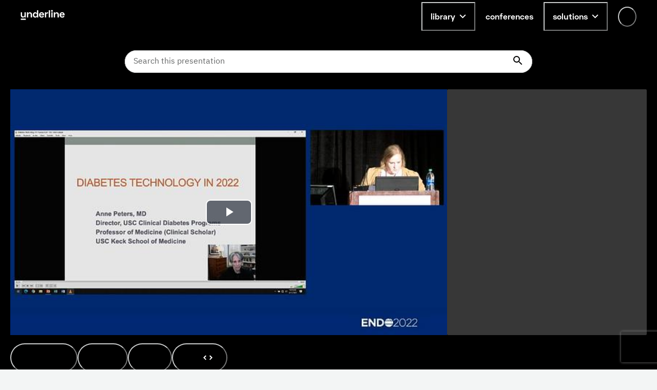

--- FILE ---
content_type: text/html; charset=utf-8
request_url: https://www.google.com/recaptcha/api2/anchor?ar=1&k=6LfMIycsAAAAAJ4hKx2k3-zkys8UaqgXkgRPVY06&co=aHR0cHM6Ly91bmRlcmxpbmUuaW86NDQz&hl=en&v=N67nZn4AqZkNcbeMu4prBgzg&size=invisible&anchor-ms=20000&execute-ms=30000&cb=q2u4naykw8ya
body_size: 48826
content:
<!DOCTYPE HTML><html dir="ltr" lang="en"><head><meta http-equiv="Content-Type" content="text/html; charset=UTF-8">
<meta http-equiv="X-UA-Compatible" content="IE=edge">
<title>reCAPTCHA</title>
<style type="text/css">
/* cyrillic-ext */
@font-face {
  font-family: 'Roboto';
  font-style: normal;
  font-weight: 400;
  font-stretch: 100%;
  src: url(//fonts.gstatic.com/s/roboto/v48/KFO7CnqEu92Fr1ME7kSn66aGLdTylUAMa3GUBHMdazTgWw.woff2) format('woff2');
  unicode-range: U+0460-052F, U+1C80-1C8A, U+20B4, U+2DE0-2DFF, U+A640-A69F, U+FE2E-FE2F;
}
/* cyrillic */
@font-face {
  font-family: 'Roboto';
  font-style: normal;
  font-weight: 400;
  font-stretch: 100%;
  src: url(//fonts.gstatic.com/s/roboto/v48/KFO7CnqEu92Fr1ME7kSn66aGLdTylUAMa3iUBHMdazTgWw.woff2) format('woff2');
  unicode-range: U+0301, U+0400-045F, U+0490-0491, U+04B0-04B1, U+2116;
}
/* greek-ext */
@font-face {
  font-family: 'Roboto';
  font-style: normal;
  font-weight: 400;
  font-stretch: 100%;
  src: url(//fonts.gstatic.com/s/roboto/v48/KFO7CnqEu92Fr1ME7kSn66aGLdTylUAMa3CUBHMdazTgWw.woff2) format('woff2');
  unicode-range: U+1F00-1FFF;
}
/* greek */
@font-face {
  font-family: 'Roboto';
  font-style: normal;
  font-weight: 400;
  font-stretch: 100%;
  src: url(//fonts.gstatic.com/s/roboto/v48/KFO7CnqEu92Fr1ME7kSn66aGLdTylUAMa3-UBHMdazTgWw.woff2) format('woff2');
  unicode-range: U+0370-0377, U+037A-037F, U+0384-038A, U+038C, U+038E-03A1, U+03A3-03FF;
}
/* math */
@font-face {
  font-family: 'Roboto';
  font-style: normal;
  font-weight: 400;
  font-stretch: 100%;
  src: url(//fonts.gstatic.com/s/roboto/v48/KFO7CnqEu92Fr1ME7kSn66aGLdTylUAMawCUBHMdazTgWw.woff2) format('woff2');
  unicode-range: U+0302-0303, U+0305, U+0307-0308, U+0310, U+0312, U+0315, U+031A, U+0326-0327, U+032C, U+032F-0330, U+0332-0333, U+0338, U+033A, U+0346, U+034D, U+0391-03A1, U+03A3-03A9, U+03B1-03C9, U+03D1, U+03D5-03D6, U+03F0-03F1, U+03F4-03F5, U+2016-2017, U+2034-2038, U+203C, U+2040, U+2043, U+2047, U+2050, U+2057, U+205F, U+2070-2071, U+2074-208E, U+2090-209C, U+20D0-20DC, U+20E1, U+20E5-20EF, U+2100-2112, U+2114-2115, U+2117-2121, U+2123-214F, U+2190, U+2192, U+2194-21AE, U+21B0-21E5, U+21F1-21F2, U+21F4-2211, U+2213-2214, U+2216-22FF, U+2308-230B, U+2310, U+2319, U+231C-2321, U+2336-237A, U+237C, U+2395, U+239B-23B7, U+23D0, U+23DC-23E1, U+2474-2475, U+25AF, U+25B3, U+25B7, U+25BD, U+25C1, U+25CA, U+25CC, U+25FB, U+266D-266F, U+27C0-27FF, U+2900-2AFF, U+2B0E-2B11, U+2B30-2B4C, U+2BFE, U+3030, U+FF5B, U+FF5D, U+1D400-1D7FF, U+1EE00-1EEFF;
}
/* symbols */
@font-face {
  font-family: 'Roboto';
  font-style: normal;
  font-weight: 400;
  font-stretch: 100%;
  src: url(//fonts.gstatic.com/s/roboto/v48/KFO7CnqEu92Fr1ME7kSn66aGLdTylUAMaxKUBHMdazTgWw.woff2) format('woff2');
  unicode-range: U+0001-000C, U+000E-001F, U+007F-009F, U+20DD-20E0, U+20E2-20E4, U+2150-218F, U+2190, U+2192, U+2194-2199, U+21AF, U+21E6-21F0, U+21F3, U+2218-2219, U+2299, U+22C4-22C6, U+2300-243F, U+2440-244A, U+2460-24FF, U+25A0-27BF, U+2800-28FF, U+2921-2922, U+2981, U+29BF, U+29EB, U+2B00-2BFF, U+4DC0-4DFF, U+FFF9-FFFB, U+10140-1018E, U+10190-1019C, U+101A0, U+101D0-101FD, U+102E0-102FB, U+10E60-10E7E, U+1D2C0-1D2D3, U+1D2E0-1D37F, U+1F000-1F0FF, U+1F100-1F1AD, U+1F1E6-1F1FF, U+1F30D-1F30F, U+1F315, U+1F31C, U+1F31E, U+1F320-1F32C, U+1F336, U+1F378, U+1F37D, U+1F382, U+1F393-1F39F, U+1F3A7-1F3A8, U+1F3AC-1F3AF, U+1F3C2, U+1F3C4-1F3C6, U+1F3CA-1F3CE, U+1F3D4-1F3E0, U+1F3ED, U+1F3F1-1F3F3, U+1F3F5-1F3F7, U+1F408, U+1F415, U+1F41F, U+1F426, U+1F43F, U+1F441-1F442, U+1F444, U+1F446-1F449, U+1F44C-1F44E, U+1F453, U+1F46A, U+1F47D, U+1F4A3, U+1F4B0, U+1F4B3, U+1F4B9, U+1F4BB, U+1F4BF, U+1F4C8-1F4CB, U+1F4D6, U+1F4DA, U+1F4DF, U+1F4E3-1F4E6, U+1F4EA-1F4ED, U+1F4F7, U+1F4F9-1F4FB, U+1F4FD-1F4FE, U+1F503, U+1F507-1F50B, U+1F50D, U+1F512-1F513, U+1F53E-1F54A, U+1F54F-1F5FA, U+1F610, U+1F650-1F67F, U+1F687, U+1F68D, U+1F691, U+1F694, U+1F698, U+1F6AD, U+1F6B2, U+1F6B9-1F6BA, U+1F6BC, U+1F6C6-1F6CF, U+1F6D3-1F6D7, U+1F6E0-1F6EA, U+1F6F0-1F6F3, U+1F6F7-1F6FC, U+1F700-1F7FF, U+1F800-1F80B, U+1F810-1F847, U+1F850-1F859, U+1F860-1F887, U+1F890-1F8AD, U+1F8B0-1F8BB, U+1F8C0-1F8C1, U+1F900-1F90B, U+1F93B, U+1F946, U+1F984, U+1F996, U+1F9E9, U+1FA00-1FA6F, U+1FA70-1FA7C, U+1FA80-1FA89, U+1FA8F-1FAC6, U+1FACE-1FADC, U+1FADF-1FAE9, U+1FAF0-1FAF8, U+1FB00-1FBFF;
}
/* vietnamese */
@font-face {
  font-family: 'Roboto';
  font-style: normal;
  font-weight: 400;
  font-stretch: 100%;
  src: url(//fonts.gstatic.com/s/roboto/v48/KFO7CnqEu92Fr1ME7kSn66aGLdTylUAMa3OUBHMdazTgWw.woff2) format('woff2');
  unicode-range: U+0102-0103, U+0110-0111, U+0128-0129, U+0168-0169, U+01A0-01A1, U+01AF-01B0, U+0300-0301, U+0303-0304, U+0308-0309, U+0323, U+0329, U+1EA0-1EF9, U+20AB;
}
/* latin-ext */
@font-face {
  font-family: 'Roboto';
  font-style: normal;
  font-weight: 400;
  font-stretch: 100%;
  src: url(//fonts.gstatic.com/s/roboto/v48/KFO7CnqEu92Fr1ME7kSn66aGLdTylUAMa3KUBHMdazTgWw.woff2) format('woff2');
  unicode-range: U+0100-02BA, U+02BD-02C5, U+02C7-02CC, U+02CE-02D7, U+02DD-02FF, U+0304, U+0308, U+0329, U+1D00-1DBF, U+1E00-1E9F, U+1EF2-1EFF, U+2020, U+20A0-20AB, U+20AD-20C0, U+2113, U+2C60-2C7F, U+A720-A7FF;
}
/* latin */
@font-face {
  font-family: 'Roboto';
  font-style: normal;
  font-weight: 400;
  font-stretch: 100%;
  src: url(//fonts.gstatic.com/s/roboto/v48/KFO7CnqEu92Fr1ME7kSn66aGLdTylUAMa3yUBHMdazQ.woff2) format('woff2');
  unicode-range: U+0000-00FF, U+0131, U+0152-0153, U+02BB-02BC, U+02C6, U+02DA, U+02DC, U+0304, U+0308, U+0329, U+2000-206F, U+20AC, U+2122, U+2191, U+2193, U+2212, U+2215, U+FEFF, U+FFFD;
}
/* cyrillic-ext */
@font-face {
  font-family: 'Roboto';
  font-style: normal;
  font-weight: 500;
  font-stretch: 100%;
  src: url(//fonts.gstatic.com/s/roboto/v48/KFO7CnqEu92Fr1ME7kSn66aGLdTylUAMa3GUBHMdazTgWw.woff2) format('woff2');
  unicode-range: U+0460-052F, U+1C80-1C8A, U+20B4, U+2DE0-2DFF, U+A640-A69F, U+FE2E-FE2F;
}
/* cyrillic */
@font-face {
  font-family: 'Roboto';
  font-style: normal;
  font-weight: 500;
  font-stretch: 100%;
  src: url(//fonts.gstatic.com/s/roboto/v48/KFO7CnqEu92Fr1ME7kSn66aGLdTylUAMa3iUBHMdazTgWw.woff2) format('woff2');
  unicode-range: U+0301, U+0400-045F, U+0490-0491, U+04B0-04B1, U+2116;
}
/* greek-ext */
@font-face {
  font-family: 'Roboto';
  font-style: normal;
  font-weight: 500;
  font-stretch: 100%;
  src: url(//fonts.gstatic.com/s/roboto/v48/KFO7CnqEu92Fr1ME7kSn66aGLdTylUAMa3CUBHMdazTgWw.woff2) format('woff2');
  unicode-range: U+1F00-1FFF;
}
/* greek */
@font-face {
  font-family: 'Roboto';
  font-style: normal;
  font-weight: 500;
  font-stretch: 100%;
  src: url(//fonts.gstatic.com/s/roboto/v48/KFO7CnqEu92Fr1ME7kSn66aGLdTylUAMa3-UBHMdazTgWw.woff2) format('woff2');
  unicode-range: U+0370-0377, U+037A-037F, U+0384-038A, U+038C, U+038E-03A1, U+03A3-03FF;
}
/* math */
@font-face {
  font-family: 'Roboto';
  font-style: normal;
  font-weight: 500;
  font-stretch: 100%;
  src: url(//fonts.gstatic.com/s/roboto/v48/KFO7CnqEu92Fr1ME7kSn66aGLdTylUAMawCUBHMdazTgWw.woff2) format('woff2');
  unicode-range: U+0302-0303, U+0305, U+0307-0308, U+0310, U+0312, U+0315, U+031A, U+0326-0327, U+032C, U+032F-0330, U+0332-0333, U+0338, U+033A, U+0346, U+034D, U+0391-03A1, U+03A3-03A9, U+03B1-03C9, U+03D1, U+03D5-03D6, U+03F0-03F1, U+03F4-03F5, U+2016-2017, U+2034-2038, U+203C, U+2040, U+2043, U+2047, U+2050, U+2057, U+205F, U+2070-2071, U+2074-208E, U+2090-209C, U+20D0-20DC, U+20E1, U+20E5-20EF, U+2100-2112, U+2114-2115, U+2117-2121, U+2123-214F, U+2190, U+2192, U+2194-21AE, U+21B0-21E5, U+21F1-21F2, U+21F4-2211, U+2213-2214, U+2216-22FF, U+2308-230B, U+2310, U+2319, U+231C-2321, U+2336-237A, U+237C, U+2395, U+239B-23B7, U+23D0, U+23DC-23E1, U+2474-2475, U+25AF, U+25B3, U+25B7, U+25BD, U+25C1, U+25CA, U+25CC, U+25FB, U+266D-266F, U+27C0-27FF, U+2900-2AFF, U+2B0E-2B11, U+2B30-2B4C, U+2BFE, U+3030, U+FF5B, U+FF5D, U+1D400-1D7FF, U+1EE00-1EEFF;
}
/* symbols */
@font-face {
  font-family: 'Roboto';
  font-style: normal;
  font-weight: 500;
  font-stretch: 100%;
  src: url(//fonts.gstatic.com/s/roboto/v48/KFO7CnqEu92Fr1ME7kSn66aGLdTylUAMaxKUBHMdazTgWw.woff2) format('woff2');
  unicode-range: U+0001-000C, U+000E-001F, U+007F-009F, U+20DD-20E0, U+20E2-20E4, U+2150-218F, U+2190, U+2192, U+2194-2199, U+21AF, U+21E6-21F0, U+21F3, U+2218-2219, U+2299, U+22C4-22C6, U+2300-243F, U+2440-244A, U+2460-24FF, U+25A0-27BF, U+2800-28FF, U+2921-2922, U+2981, U+29BF, U+29EB, U+2B00-2BFF, U+4DC0-4DFF, U+FFF9-FFFB, U+10140-1018E, U+10190-1019C, U+101A0, U+101D0-101FD, U+102E0-102FB, U+10E60-10E7E, U+1D2C0-1D2D3, U+1D2E0-1D37F, U+1F000-1F0FF, U+1F100-1F1AD, U+1F1E6-1F1FF, U+1F30D-1F30F, U+1F315, U+1F31C, U+1F31E, U+1F320-1F32C, U+1F336, U+1F378, U+1F37D, U+1F382, U+1F393-1F39F, U+1F3A7-1F3A8, U+1F3AC-1F3AF, U+1F3C2, U+1F3C4-1F3C6, U+1F3CA-1F3CE, U+1F3D4-1F3E0, U+1F3ED, U+1F3F1-1F3F3, U+1F3F5-1F3F7, U+1F408, U+1F415, U+1F41F, U+1F426, U+1F43F, U+1F441-1F442, U+1F444, U+1F446-1F449, U+1F44C-1F44E, U+1F453, U+1F46A, U+1F47D, U+1F4A3, U+1F4B0, U+1F4B3, U+1F4B9, U+1F4BB, U+1F4BF, U+1F4C8-1F4CB, U+1F4D6, U+1F4DA, U+1F4DF, U+1F4E3-1F4E6, U+1F4EA-1F4ED, U+1F4F7, U+1F4F9-1F4FB, U+1F4FD-1F4FE, U+1F503, U+1F507-1F50B, U+1F50D, U+1F512-1F513, U+1F53E-1F54A, U+1F54F-1F5FA, U+1F610, U+1F650-1F67F, U+1F687, U+1F68D, U+1F691, U+1F694, U+1F698, U+1F6AD, U+1F6B2, U+1F6B9-1F6BA, U+1F6BC, U+1F6C6-1F6CF, U+1F6D3-1F6D7, U+1F6E0-1F6EA, U+1F6F0-1F6F3, U+1F6F7-1F6FC, U+1F700-1F7FF, U+1F800-1F80B, U+1F810-1F847, U+1F850-1F859, U+1F860-1F887, U+1F890-1F8AD, U+1F8B0-1F8BB, U+1F8C0-1F8C1, U+1F900-1F90B, U+1F93B, U+1F946, U+1F984, U+1F996, U+1F9E9, U+1FA00-1FA6F, U+1FA70-1FA7C, U+1FA80-1FA89, U+1FA8F-1FAC6, U+1FACE-1FADC, U+1FADF-1FAE9, U+1FAF0-1FAF8, U+1FB00-1FBFF;
}
/* vietnamese */
@font-face {
  font-family: 'Roboto';
  font-style: normal;
  font-weight: 500;
  font-stretch: 100%;
  src: url(//fonts.gstatic.com/s/roboto/v48/KFO7CnqEu92Fr1ME7kSn66aGLdTylUAMa3OUBHMdazTgWw.woff2) format('woff2');
  unicode-range: U+0102-0103, U+0110-0111, U+0128-0129, U+0168-0169, U+01A0-01A1, U+01AF-01B0, U+0300-0301, U+0303-0304, U+0308-0309, U+0323, U+0329, U+1EA0-1EF9, U+20AB;
}
/* latin-ext */
@font-face {
  font-family: 'Roboto';
  font-style: normal;
  font-weight: 500;
  font-stretch: 100%;
  src: url(//fonts.gstatic.com/s/roboto/v48/KFO7CnqEu92Fr1ME7kSn66aGLdTylUAMa3KUBHMdazTgWw.woff2) format('woff2');
  unicode-range: U+0100-02BA, U+02BD-02C5, U+02C7-02CC, U+02CE-02D7, U+02DD-02FF, U+0304, U+0308, U+0329, U+1D00-1DBF, U+1E00-1E9F, U+1EF2-1EFF, U+2020, U+20A0-20AB, U+20AD-20C0, U+2113, U+2C60-2C7F, U+A720-A7FF;
}
/* latin */
@font-face {
  font-family: 'Roboto';
  font-style: normal;
  font-weight: 500;
  font-stretch: 100%;
  src: url(//fonts.gstatic.com/s/roboto/v48/KFO7CnqEu92Fr1ME7kSn66aGLdTylUAMa3yUBHMdazQ.woff2) format('woff2');
  unicode-range: U+0000-00FF, U+0131, U+0152-0153, U+02BB-02BC, U+02C6, U+02DA, U+02DC, U+0304, U+0308, U+0329, U+2000-206F, U+20AC, U+2122, U+2191, U+2193, U+2212, U+2215, U+FEFF, U+FFFD;
}
/* cyrillic-ext */
@font-face {
  font-family: 'Roboto';
  font-style: normal;
  font-weight: 900;
  font-stretch: 100%;
  src: url(//fonts.gstatic.com/s/roboto/v48/KFO7CnqEu92Fr1ME7kSn66aGLdTylUAMa3GUBHMdazTgWw.woff2) format('woff2');
  unicode-range: U+0460-052F, U+1C80-1C8A, U+20B4, U+2DE0-2DFF, U+A640-A69F, U+FE2E-FE2F;
}
/* cyrillic */
@font-face {
  font-family: 'Roboto';
  font-style: normal;
  font-weight: 900;
  font-stretch: 100%;
  src: url(//fonts.gstatic.com/s/roboto/v48/KFO7CnqEu92Fr1ME7kSn66aGLdTylUAMa3iUBHMdazTgWw.woff2) format('woff2');
  unicode-range: U+0301, U+0400-045F, U+0490-0491, U+04B0-04B1, U+2116;
}
/* greek-ext */
@font-face {
  font-family: 'Roboto';
  font-style: normal;
  font-weight: 900;
  font-stretch: 100%;
  src: url(//fonts.gstatic.com/s/roboto/v48/KFO7CnqEu92Fr1ME7kSn66aGLdTylUAMa3CUBHMdazTgWw.woff2) format('woff2');
  unicode-range: U+1F00-1FFF;
}
/* greek */
@font-face {
  font-family: 'Roboto';
  font-style: normal;
  font-weight: 900;
  font-stretch: 100%;
  src: url(//fonts.gstatic.com/s/roboto/v48/KFO7CnqEu92Fr1ME7kSn66aGLdTylUAMa3-UBHMdazTgWw.woff2) format('woff2');
  unicode-range: U+0370-0377, U+037A-037F, U+0384-038A, U+038C, U+038E-03A1, U+03A3-03FF;
}
/* math */
@font-face {
  font-family: 'Roboto';
  font-style: normal;
  font-weight: 900;
  font-stretch: 100%;
  src: url(//fonts.gstatic.com/s/roboto/v48/KFO7CnqEu92Fr1ME7kSn66aGLdTylUAMawCUBHMdazTgWw.woff2) format('woff2');
  unicode-range: U+0302-0303, U+0305, U+0307-0308, U+0310, U+0312, U+0315, U+031A, U+0326-0327, U+032C, U+032F-0330, U+0332-0333, U+0338, U+033A, U+0346, U+034D, U+0391-03A1, U+03A3-03A9, U+03B1-03C9, U+03D1, U+03D5-03D6, U+03F0-03F1, U+03F4-03F5, U+2016-2017, U+2034-2038, U+203C, U+2040, U+2043, U+2047, U+2050, U+2057, U+205F, U+2070-2071, U+2074-208E, U+2090-209C, U+20D0-20DC, U+20E1, U+20E5-20EF, U+2100-2112, U+2114-2115, U+2117-2121, U+2123-214F, U+2190, U+2192, U+2194-21AE, U+21B0-21E5, U+21F1-21F2, U+21F4-2211, U+2213-2214, U+2216-22FF, U+2308-230B, U+2310, U+2319, U+231C-2321, U+2336-237A, U+237C, U+2395, U+239B-23B7, U+23D0, U+23DC-23E1, U+2474-2475, U+25AF, U+25B3, U+25B7, U+25BD, U+25C1, U+25CA, U+25CC, U+25FB, U+266D-266F, U+27C0-27FF, U+2900-2AFF, U+2B0E-2B11, U+2B30-2B4C, U+2BFE, U+3030, U+FF5B, U+FF5D, U+1D400-1D7FF, U+1EE00-1EEFF;
}
/* symbols */
@font-face {
  font-family: 'Roboto';
  font-style: normal;
  font-weight: 900;
  font-stretch: 100%;
  src: url(//fonts.gstatic.com/s/roboto/v48/KFO7CnqEu92Fr1ME7kSn66aGLdTylUAMaxKUBHMdazTgWw.woff2) format('woff2');
  unicode-range: U+0001-000C, U+000E-001F, U+007F-009F, U+20DD-20E0, U+20E2-20E4, U+2150-218F, U+2190, U+2192, U+2194-2199, U+21AF, U+21E6-21F0, U+21F3, U+2218-2219, U+2299, U+22C4-22C6, U+2300-243F, U+2440-244A, U+2460-24FF, U+25A0-27BF, U+2800-28FF, U+2921-2922, U+2981, U+29BF, U+29EB, U+2B00-2BFF, U+4DC0-4DFF, U+FFF9-FFFB, U+10140-1018E, U+10190-1019C, U+101A0, U+101D0-101FD, U+102E0-102FB, U+10E60-10E7E, U+1D2C0-1D2D3, U+1D2E0-1D37F, U+1F000-1F0FF, U+1F100-1F1AD, U+1F1E6-1F1FF, U+1F30D-1F30F, U+1F315, U+1F31C, U+1F31E, U+1F320-1F32C, U+1F336, U+1F378, U+1F37D, U+1F382, U+1F393-1F39F, U+1F3A7-1F3A8, U+1F3AC-1F3AF, U+1F3C2, U+1F3C4-1F3C6, U+1F3CA-1F3CE, U+1F3D4-1F3E0, U+1F3ED, U+1F3F1-1F3F3, U+1F3F5-1F3F7, U+1F408, U+1F415, U+1F41F, U+1F426, U+1F43F, U+1F441-1F442, U+1F444, U+1F446-1F449, U+1F44C-1F44E, U+1F453, U+1F46A, U+1F47D, U+1F4A3, U+1F4B0, U+1F4B3, U+1F4B9, U+1F4BB, U+1F4BF, U+1F4C8-1F4CB, U+1F4D6, U+1F4DA, U+1F4DF, U+1F4E3-1F4E6, U+1F4EA-1F4ED, U+1F4F7, U+1F4F9-1F4FB, U+1F4FD-1F4FE, U+1F503, U+1F507-1F50B, U+1F50D, U+1F512-1F513, U+1F53E-1F54A, U+1F54F-1F5FA, U+1F610, U+1F650-1F67F, U+1F687, U+1F68D, U+1F691, U+1F694, U+1F698, U+1F6AD, U+1F6B2, U+1F6B9-1F6BA, U+1F6BC, U+1F6C6-1F6CF, U+1F6D3-1F6D7, U+1F6E0-1F6EA, U+1F6F0-1F6F3, U+1F6F7-1F6FC, U+1F700-1F7FF, U+1F800-1F80B, U+1F810-1F847, U+1F850-1F859, U+1F860-1F887, U+1F890-1F8AD, U+1F8B0-1F8BB, U+1F8C0-1F8C1, U+1F900-1F90B, U+1F93B, U+1F946, U+1F984, U+1F996, U+1F9E9, U+1FA00-1FA6F, U+1FA70-1FA7C, U+1FA80-1FA89, U+1FA8F-1FAC6, U+1FACE-1FADC, U+1FADF-1FAE9, U+1FAF0-1FAF8, U+1FB00-1FBFF;
}
/* vietnamese */
@font-face {
  font-family: 'Roboto';
  font-style: normal;
  font-weight: 900;
  font-stretch: 100%;
  src: url(//fonts.gstatic.com/s/roboto/v48/KFO7CnqEu92Fr1ME7kSn66aGLdTylUAMa3OUBHMdazTgWw.woff2) format('woff2');
  unicode-range: U+0102-0103, U+0110-0111, U+0128-0129, U+0168-0169, U+01A0-01A1, U+01AF-01B0, U+0300-0301, U+0303-0304, U+0308-0309, U+0323, U+0329, U+1EA0-1EF9, U+20AB;
}
/* latin-ext */
@font-face {
  font-family: 'Roboto';
  font-style: normal;
  font-weight: 900;
  font-stretch: 100%;
  src: url(//fonts.gstatic.com/s/roboto/v48/KFO7CnqEu92Fr1ME7kSn66aGLdTylUAMa3KUBHMdazTgWw.woff2) format('woff2');
  unicode-range: U+0100-02BA, U+02BD-02C5, U+02C7-02CC, U+02CE-02D7, U+02DD-02FF, U+0304, U+0308, U+0329, U+1D00-1DBF, U+1E00-1E9F, U+1EF2-1EFF, U+2020, U+20A0-20AB, U+20AD-20C0, U+2113, U+2C60-2C7F, U+A720-A7FF;
}
/* latin */
@font-face {
  font-family: 'Roboto';
  font-style: normal;
  font-weight: 900;
  font-stretch: 100%;
  src: url(//fonts.gstatic.com/s/roboto/v48/KFO7CnqEu92Fr1ME7kSn66aGLdTylUAMa3yUBHMdazQ.woff2) format('woff2');
  unicode-range: U+0000-00FF, U+0131, U+0152-0153, U+02BB-02BC, U+02C6, U+02DA, U+02DC, U+0304, U+0308, U+0329, U+2000-206F, U+20AC, U+2122, U+2191, U+2193, U+2212, U+2215, U+FEFF, U+FFFD;
}

</style>
<link rel="stylesheet" type="text/css" href="https://www.gstatic.com/recaptcha/releases/N67nZn4AqZkNcbeMu4prBgzg/styles__ltr.css">
<script nonce="bCvMQed5lfWqN9H00wv1hQ" type="text/javascript">window['__recaptcha_api'] = 'https://www.google.com/recaptcha/api2/';</script>
<script type="text/javascript" src="https://www.gstatic.com/recaptcha/releases/N67nZn4AqZkNcbeMu4prBgzg/recaptcha__en.js" nonce="bCvMQed5lfWqN9H00wv1hQ">
      
    </script></head>
<body><div id="rc-anchor-alert" class="rc-anchor-alert"></div>
<input type="hidden" id="recaptcha-token" value="[base64]">
<script type="text/javascript" nonce="bCvMQed5lfWqN9H00wv1hQ">
      recaptcha.anchor.Main.init("[\x22ainput\x22,[\x22bgdata\x22,\x22\x22,\[base64]/[base64]/[base64]/[base64]/[base64]/UltsKytdPUU6KEU8MjA0OD9SW2wrK109RT4+NnwxOTI6KChFJjY0NTEyKT09NTUyOTYmJk0rMTxjLmxlbmd0aCYmKGMuY2hhckNvZGVBdChNKzEpJjY0NTEyKT09NTYzMjA/[base64]/[base64]/[base64]/[base64]/[base64]/[base64]/[base64]\x22,\[base64]\\u003d\\u003d\x22,\x22TcOww7XCicO7FsOdwrnCnF82G8OWN1TChGQYw6bDqyXCn3k9asOmw4UCw4zCsFNtCyXDlsKmw7YhEMKSw4XDhcOdWMOYwpAYcTTCiVbDiRdsw5TConlKQcKNPlTDqQ9mw4BlesKZPcK0OcKrSFoMwo4mwpN/w5g0w4Rlw7/DpxMpTVwlMsKfw7B4OsOYwqTDh8OwIMKpw7rDr3Z+HcOiUsKRT3DCgzRkwoRyw47CoWpgXAFCw4DCuWAswrx1A8OPHMOkBSg2CyBqwpjCnWB3woLCgVfCu2HDq8K2XUTCkE9WFsOlw7F+w7USHsOxGXEYRsOWfcKYw6xzw5cvNjdxa8O1w57CjcOxL8KiAi/CqsKbMcKMwp3Do8Ofw4YYw5fDlsO2wqpyJioxwr7DtsOnTU3DtcO8TcOKwpU0UMOYU1NZXTbDm8K7aMKkwqfCkMOYcG/CgQLDr2nCpzZYX8OAOsOBwozDj8O9wpVewqpnZnhuO8O+wo0RKcOhSwPCosKubkLDrScHVEFkNVzChsKOwpQvKQzCicKCRUTDjg/CrsKOw4N1HcOBwq7Ck8K9fsONFVbDo8KMwpMCwpPCicKdw5jDukLCklg5w5kFwqAtw5XCi8K4wq3DocOJQ8K1LsO8w5ZkwqTDvsKPwpVOw6zChCVeMsK/L8OaZW3Ct8KmH0HClMO0w4cnw4Jnw4M9J8OTZMKrw4kKw5vCv0vDisKnwrbCssO1Gw0ww5IAZsK7asKffcKEdMOqTB3CtxMTwpnDjMOJwpDCjlZoc8KDTUgNcsOVw65AwrZmO3PDrxRTw4Bfw5PCmsKzw50WA8OBwpvCl8O/DXHCocKvw40Cw5xew7skIMKkw7lHw4N/BinDux7ChsKVw6Utw6M4w53Cj8KED8KbXzrDuMOCFsO4GXrCmsKbDhDDtm50fRPDsAHDu1knUcOFGcKGwqPDssK0WsKOwro7w4wqUmE3wpshw5DChcORYsKLw5kowrY9BcKNwqXCjcOMwp0SHcKyw7Rmwp3CnlLCtsO5w4zCscK/[base64]/DjcOAw6XCkMOqW8O6EsKgX8ObasOSwrp+fsKyezoWwq/DkEzDpsKJS8O1w5wmdsOFe8O5w7x6w4kkwovCucK/[base64]/wrh/b8OPYMKlbcKtY17Dny5ND34WO8OyHTsQw7/[base64]/DqjwswrHCp8KUNsOKCkjDn3dRw6zDuMKiwo/DmsKjw6A+VsO6w585E8K+D1gXwqDDthtwQ10mJzjDhhXDmR9tXjbCscO0w5pVc8K3PwVIw49xasOgwqolw6LChi0TeMO2woIkXcKDwqFBa0t8w6A2wqQAwqrDt8K5w4/[base64]/DvcKLw7zCnS7Ci8Omw4nCmcKrwoQrb8KNcsKaKsOvwp/Dl0xAwptewojCiWkRA8KsUcKlRDDChn8REMKLwoTDrcORKAEtD2HChmnCjnbCo2QSCMOQbcOTYkPCqVDDpifDoF/[base64]/CjMOyw7/DmcKtYlbDkkfCicOiw7zDp8K2woA6GTfCoAQ1MRrCicOZM0nCpAfCr8Oxwr3CmkkVShpDw4jDlFHCsz1iNV1Yw5vDsx96SxRTC8KfQsOOAh/DlMKUV8O8w4ImZ2xbwrXCpMOoAMK7BC9TFMOUw5/CnT3ClW8RwpfDsMO9woHCqcOFw4bCi8KmwqB/[base64]/[base64]/DiFbDgiVfKsOXWC/[base64]/DosK3w5bDkMOZKsKUwrTCqsOtw6EtwqdfLCJ5fEtpBcORcD3CuMK6dMK/w6FCIzVXwrZWCcObGcK2ZMOuw5M5woZuPcOBwrF/[base64]/DqcKDY8OWw7pew7DCgjPDiMK9asOrw4gywrQZTE9Lw4HCq8OiFBNjwqR+wpbDu352wqkUPCNtw5UCw5nCksKAOUNuXg7DsMKawo1BTcKEwrLDkcOMHMKzQsOHK8KMHD/DmsKtwq7DnMKwGgQpMErDlmg7wr7CsFPDrsOxa8O0UMOBCx4JecKGwpLCl8O5w40Ic8OSbMKgU8OfAsKrwqtowpoCw5LCmGwGw5jDrF53w67CjTFjwrTDv2JVKXBYd8Osw4wqHMKMeMOIaMOEGMKkS3Z0wqdqFhjDhMOmwrPDl27CnHorw5RaHcO5fcKUwo/DkEtiRcOYwoTClGIww4/CqcK1w6VIw4TDlsKEAG/DicOuYX4zw5HChMKZw44kwqgsw4jDkwt6woDDlkx6wr/CpcOtBcOCw5w3fsOjwq94w4Bsw6rDgMO/wpRnMsOAw43CpsKFw6RQwpfCrcOaw6LDmS3CkjpSOBvDgk0UQm1ED8OfIsOgw4wAwrVEw7TDrQ0Kw7kcwrzDrijChcOPwqPDkcOvUcK0w658w7d6MUU9PcKhw4kaw4LDm8O8wpjCs1zDq8OSOyMAbMKfIxxCejg4VC/DgTkVwqfCnGgWGcKNE8OQw6bCvlPCvl8FwoQqQ8OPEy96wpJIQGvDjMKxwpM0wrJ/JgbDsUNVLMKnw5E/CsKCBRHCgcK+wrzCtz3DhcOmw4Riw7FGA8K7Z8ODwpfDhcK3PEHCisOWwpLDlMOuCDXDtgjDgzQCwqYZwqPDm8O4YUvCiTXCncOldC3ChsOvw5dBAMK/w4Upw6Q4AFAPD8KPDUrCmsOjwqZ6w7TCvcKVw5oFXx3DlRvDoB5ew6cowp0AHywew7VNUhvDmSosw6rDncKTT0tRwo99w6krwprDrwXCtzXCjMOuw5/Ds8KKDiNgRcK/wq3DhQLDtwAAOsO2EcOiwooCDsODwqbCucKMwpPDnMOCNAV9Qz3DiwTCgcKNw6fDli48w4vCncObN3bChsOKfsO4IsOgwqrDlzbCliBgbEXCiWgawqHDhi14W8KxFMKkc2PDrFzCr0coT8OnMsOJwr/Cs2wlw7vCi8Kaw6wsBCnDrT0yWRPCi0kywo/Co37CuiDDrxpYwqd3wqbClGoNOG8tKsK3eFhwcsOyw4AlwoETw7EUwoI9ZjvDqD1MeMObasOWwrvDrcODw4LCtBU3ecOvw5gOeMOXTGA3X3IwwqY2wqxSwonDssKUPsOpw7nDnMONQxwkHVTDusOSwrcow6s5wpzDmj/DmsKQwoh4wojCrCfCjMOhGx8aemPDrsODaQMnw5nDojDCnsOiwrpEI1tkwoxlM8K+ZsOcw6sUwqVhAcKrw7fCtsOSP8KWwpxqFQ7Du2xPN8K7ejnCnkQkw4/[base64]/bxvDhELDvS0jw4HDmcOPQcOuBGUqwrYGwpbCscKQwoDCo8K9w4rCscKbwq1Ywpc0LTsJwpl3ccKXw4DDtRJBOBEAV8OXwrXDi8O/aFrDnm/DgyBER8Kjw4PDjsK2wrrCgV0Swq3DtcKfW8O+w7ASCgfDh8OEdCFEw4DDgkPCoh5Xwpg4DGBBF3/Duk/[base64]/DvcOMVQk0NcKcYsKXMMKhwqbClcKWNcONbMKNwoI8Zg3Dp8Onw47DlsKBw50Bw4LCnyd0esOfMzzDncOMcC5MwrFowrtJBcKow7E8w7tkwozChFrDoMK/[base64]/woU2ZsOBw7nCssKqw6LCkMKrA8OeCsKQw4XDlMO6wpXChB/CmB4+w5/DhFXCjUlDw7jCvwgBwqnDhkdiw4TCpX3CuWnDgcKKDMOZGcKiZsKnw4FqwoHDrVTDr8ORw5wiw6o8EjFTwrlRGF1zw4QYw4tDw4szw5LCvcOubsOZwqjDmMKtBMOdCG1eFsKOFzTDtk/DkiLCpMKfIsK2C8OYwpxMwrbCukLDvcOpwrPChsK8YmJLwqAdwqPDm8KQw4QMF0Y4c8KkUBLDisOROkrCocKBF8OiWw7CgCpPXMOIw5HCigzCoMOec0tBwrYMwrZDwppbXgZNw7B/[base64]/[base64]/[base64]/CvMOjw65iwp7DrCJJER5nwrHDp8Ozw6rDuHrDhz7DosK0wqdfwrjCowNPwqDDvA/Dq8KBwozDgB8nwpI0wqB/wqLDvALDrUbDggbDs8KBJEjDssKhwoHDmWMFwqpyCcKnwppwMcKsV8KOwr7CmsOVdiTDqMKUwoZ8wqtMwofCrixlJGDDgcOfw7fCqCpqS8O/wo7CksKaOy7DsMOxw7trUcOxw4IPH8Kfw6wZOsKefBvCs8KSJcOAa0nDp3ZnwqQOGXfCncOYwojDg8Oww5DDgcK2YhwLw5/CjMKswoU6F1jDhMKxPUvDm8OwY3bDtcOkwoYyWsOLQ8KgwrcHGlPDrsKAwrDDoSHCqcOBw5LCvG/DpMONwpIvV3txKXgTwo7DssOHaw7DuidZdsOMw61qw5E7w5V5DU3Ct8OWNV7Cn8KTHcOww7fCtxlIw73Chn1Bw6VkwrvDvVTDhsKTw5dyL8KkwrnDu8Osw5rCk8KfwopYPhvCoh9XbsOrwofCuMKjw7bDlsKvw57CssK2NMOvbU3Cr8OawqICBkd/AMOUY0LCmMKNwpzCjcOrf8K7wpDDjW7DlcKTwpzDn0djw4fCh8K/JcODN8OJXEN+D8KMYjxpCCHCmXQjw5RlfDRmBMKLw5rDq2nCuHjDsMOQLsOwSsOUw6bCpMK9wr/[base64]/Dt8KNw6TCqF0wBcKmwqnDscO8w5cpZMKpwoPClcOCwr4OD8OlQx7CgnkHwo/DpcO0CUPCvwNbw5NwegRRR3/ClsO0TS1Jw6t3wpg8ZgYObFMZwpvDpsKOwp0swqojIjZce8K/eR51CcKqw5nCqcKkQ8OQWcOcw4zCnMKJJcOAAMKCwpYKwpIUw53CgsK1w4I+wpJow7TCh8KBIcKvasKRcRrDocK/w48pAnrChsOuFi7DqgbDuzHDunoMLCrCoRnCnmJLChVSZ8O4e8Odw6F4IFjCmARbKcK/cCBSwoUyw4DDj8KLGsKVwpnCtcKMw515w7lEJMKFCG/DqcOgbsOZw4HChTnDlcOkwrESC8OxUBbCj8O1PEh2CMK9w4LCpF/DmMOGGx1+woHDpjXChcKNwqrCuMO9JDnClMKew6XDuyjCn0AFwrnDk8KPwpdhw5hLw6LDvcKTwp7DkQTDqcKLwp/CjHkkw6s6wqIjw63CqcKJfsKgwowsKsOSDMKWdA/[base64]/YA4Ew5vChzsKw6nCqB/DmMK/w7YdJ2bCisKDacK6EsOGSsKQFitQwo81w4vCrwbDlcOCFSvCh8KlwozCnMKWIcK5SGw2EMOcw5bDggIbZXEJw5fDgMK9ZsOCaWhTP8Oewr7Dn8Kyw71Kw7HDqcKxK3DDhR1BIB54PsKTwrUowqzCvQbDkMKwVMKCJcOTG087wqoaVRhAAyNdw4c6w7rDn8KhOMKkwo/DjkDCjsO9KcOWw7dxw5Irw7YESkdYWg3DkR1MRsO3wqlWMG/ClsOLJhxfw6t0EsODMMOVNDUKw7JiHMOmwpjCsMKkWynCiMO5Jnoxw58JAX4CUMKLw7HCo0oib8KPw5jCocKIw7rDjgvCksOFw6LDi8OVI8ONwprDrMOlK8KOwq/Cs8OEw58AZcK1wrERwprCtzxAwoAzw4YXw5AkeAvCrx9lw7c3VMO+NcOZU8KqwrJEGMKCWsKzw5vCjsOFG8Kmw6vCriABcSbCikbDhhvDkMKYwp9NwrFywqA5NcKVwrNQw5RjO0zCr8OEwp3DuMO5wrfDqcKYwpjDh1zDnMKyw5t6w71ow6/DmFPCpRLCgDosUsO7w45LwrTDlBfDpU3Cnz0IDkHDlxvDsnoNw4oPVkfCkMOXw7nDscOZwpVuB8OsCcOrIMKZc8K4wog2w7IYI8O2w4Yuwq/[base64]/[base64]/DlTRPLSjCgQdUGX7CpcOQw54zw5HDu8KjwpLDnSJnwq4MHFvDpBcBwr/DpnrDqWd/wrbDilHDmkPCpsOmw6AZIcKCNMKXw7rDvcKRb0gMw5jDrcOUBRYKWMKEc1fDjCIVw5fDgWdHfMO5wowPIQ7DvSdvw73Di8KWwp8/[base64]/CrMOpwoDCmMKhIWTDlMOSwo5SDlNqwrY6MMKmB8KLH8ObwqlUw63ChMOFw5p2CMK/wqvCp34EwpXDiMKPQcK0wqhocMO/Q8OPB8OsYMKMw7PDkAjDtsO/M8KYXjvDqgLDlgt1woZ7w6LDlXPCvXvCgMKrVMK3STjDosOlDcOPScKWFw/[base64]/DtFzDm8OHRgIhw47Cs1TDslsqOVbDgcK7SMONwrLDrcK/esO3wq7DgMOtw5cQV0UnFxUcTVwAw7/Du8KHwqrDiFtxeFUpw5PCgSBkDsO7X10/TcO6LAgoCC/CncOSwpUPMW/[base64]/wrw6O8KUcsOhw610esKlPR8iBsOyOsKVw77Do8O2w6sVQsOIDizCiMOdBRbCv8K+wrnDsD3CosOiCk1aFsOmw6vDqXEWwpDCh8OobcONwoZxLcKpdU/CosKRwrvCuBTClxQtwpk6YUtjwq3CpBZ/w6ZKw6bCl8KYw5XDrMOgM282wqdDwpVyPMKvSWHChzXCiCUEw5PCrMKGIsKObWtXwo9GwqTCvjsEazkkLylfwrzCj8KLK8O2woPClcKfLjx6HmpKS1jDowDCn8OLa1DDl8OsFsKzY8Ofw6s8w6YswrDCqGhJAsO9w7J1DcKDwoPCrsO8IMKyAjjCvcO/IS7Cl8K/P8OEw6rCkXbDi8Oqw7bDsGjCpRHCnQzDoRYpwpQAwoUyZcO7w6UoWDIiwqXDsgTDvcO4bsKxAW/DusKdw6rCpEEowr1tXcO5w6pzw7ZYN8OucMOhwo55DEYoHcKOw7JrQcOBw5rCicO6LsKZGMOSwr/CmGg2FVIRwoFfDkDDoQrDl0FwwrrDnGxVdsOdw7HDjcOdwoJ4w5fCqWhfNMKtTcKAwr9WwqzCocKBwoLCosOlwr3CucKqf1vCiwJkasKDMHhBQsO9EsKLwqDDv8ONYz/CjGvDuQrCkE5rw5BywowbJ8Oww6vCsWxYZX5Uw6gABQxiwrjCvUdPw5Apw4h3wqQrIsOAYWkcwpvDr0/DmcOXwrrCsMOdwqZnGgfCjW8Ew7bCmsOVwpMewoUYwqjDmUbDhG3CocODW8KHwpxJblxQc8OnIcKwQDpPVH5EY8KXOsK8YcOpw4YFEUFcw5rCr8KhZ8KLQsKmwrPDrcOgw6LCuBTDoXIwKcOKYMKlLsKhE8OZBMKew5g5wrxcwqTDnMOvRDlCY8K/w6LCvnXDgHZ+OcOsEzwAE3zDgWAfMW7DvBvDj8Oow7/CslpTwqvCpHIMXnNzVMO1wqFsw49Bw7plJWzCjAYpwopjXkDCohDCkhHDrMK9w6LCtgRVLMOdwqTDscORBX4RWFxhwoNmZMOww5/CvF5/w5V8eAxQw5Fkw53Cnx06eCt4w65DbsOcL8KcwojDqcONw7c+w4HCvw/DtcOYwqMfZcKbwrB1w4FwGFBvw5MjQ8KKKDXDmcOiFsOUUMKqCcKAO8K0ainCo8OEOsKJw6F/[base64]/DisKJw7rCj8OUwrUSPTXCmVTDqMK8LWcZw6LDm8OMFx/CtHzCsiwPw6jChsOsajRNRQUdwqA/w4DChCsfw5xyKMOVw44Sw40Mw6HCmydgw4ExwobDqkhnHMKOY8O9NmLCj0BHT8OHwptIwoLCiBVAwp1ywpIrWsKPw6NhwqXDm8KlwowWQHrCu3jCj8ObLUjCrsObO1LCjcKnwrkGWUwgOwptwqkTQcKWQTpUVCkxAsO/[base64]/[base64]/CoHQ4FRvCjsKPZ8O8w5Rxw6fDtiXDtVkzw7hQw6TDtSbDinIUKsO2Py3DqcOPXVbDiBYaCcK9wr/Dt8KMZcOxMlBww4N8f8KXwp/CncOzwqXDh8KMBz5nwrTCmXV7C8KUw4XCtQc0NHHDvcKNw4Qyw4XDhldUNsOqwrfCoxzCt28Rw5vCgMOqwprDpcK2w61aR8KkWngoDsO2EA4UBx16wpbDsgd/[base64]/wrHDq8O9w7DDsjNhJMOHAMOUw4V9S8ODMW9pwosgbMOsw5Vfwpg1wq/Cq14Tw5jDs8KfwoHCsMOCKmEuMcOJIz3Ds2HDtBtdwrbCn8KKwrXDuBTCjsK+YyXDtcKFwrnClsKobRfCqGDCgU8xw7jDlcKZDsOSRcKjw69awpHDjsOLwqwPwq7Ck8KLwqfChnjCoRJcbsKpw54IHE3Dk8ONw4nChsK3wrfCuUTDssO6wpzCs1PDvsOsw6/[base64]/wotlw5nCtcOuw6YpS2bCiUs4wqJuw5EWwpIPw7gZw63CosOvw4A1d8KWSyPDu8Ksw6RMwqTDhG7DrMK8w78CF25Xw5HDucKuw5NXLA5Uw5HCrXbCocO/UsK6w7nDqXNuwop8w5wOwrnCrsKaw5NSLX7DszbDiCPCmsKVEMK+wqMKw7/Dj8OGPBnChWbCmSnCsWLCo8OoesOCdMKjVwzDp8KHw5vDncKKSMKQw4bCpsOhQcKuQcKYBcKUwphEDMOYQcO/w7bDgcODwqENwqtcwoEBw5wGw7rDmcK7w43CrcK6HCAiHCFUSGpFwosMw4HDt8Kww5fCiGDDsMODKDFmwptLNxQ8wp5mFRTDsAjDsjoQwqInw5cKwoUpw6BCwrPCjFRSXMOgw6jCqyFiw7TCgmjDlMKgScK6w4/Dl8K2wqvDl8OOw5nDuQnDiFV6w7TCglJ3FsOvw44mwo3DvwPCuMKuXcKdwqrDj8OjJcKswoheDD/Dh8OsAg1FJG5mEUJzMl3CjMKbWHQ0w5pAwrUAJRl5woHDt8OERxZlbcKWDHJDYydVfMO4WMOdC8KND8K8wroCwpdQwrsIw7hjw7xRPyQyGmFZwrkOZQ/[base64]/CjMO/w7Z5wo3CqcKYw4hBwonCm8ObwqBqwp/[base64]/fi/ClcOjwrQ4Z8KTcVgbwqcYL0Aiw6DCkMKcwr/CvD1Xw59/TBgIwqdOw4DCgjdWwq5hAMKJwrDCkcONw6YGw5dICcOzw7XDm8O+YsKiwqXDtWfCmRbCr8Kaw4zDgRsebD5swonCjQfDq8KQJRnCgh5Kw5DDuQ7CjxU2w68Kw4PDtsORw4N3wqnCrxPDpcKlwqIlDBMawp8VAsKbw5rChmPDvWvClj/[base64]/CrnxCbMOKw4/CrMOOwqbCuEE4KMOcTzAhw4YZw6zDvxfDqcOyw4c2woLDgsOvYcKiMsKcQMKqQMK0wo8KW8O/P0EFUMKdw4HCocO7wqbCgcKew4LCisOBABlmOhDCusORFUhneRs2cSdbw4vDqMKpQjrCk8OAbnLCglYXwqMkw5bDtsKww5tXWsO4wochAT/Cl8OfwpRsJyTCnCdzw5LDjsO7w7XCux3Dr1fDucKBwr86w6IFSDg/wrfCnA3CoMOqw7tEw6PDpMKqQsOqw6hKwohBw6fCrHnDmMKWPkTDtMKNwpDDl8ONAsO1w6tjw6kld2dgO05DNVvDp05lwoMAw6DDosKmw6HDlcK4ccO+wpVRWsKwZsOlwp7CpHVIHDjCryfCghnCjsK1w7/DrMOOwrtfw5YvVRrDjg7CmBHCtBHDqcOnw7l+FcKqwq8+YcKDGMOlH8Kbw7HCocK6w41zwopVw5LCnhJswpchwobCkHBQesKwOMO5wqfCjsOcZiJkwrLDikhlQT95JwfDt8K9esKeQhdtQ8O5fsOcw7LCj8OawpXDmsKxfzbCnsOob8Kyw63DnsOmU3/[base64]/CjVHCssOtwpjCp03DuMO7wr3CssKXwr/Dk38KUMKQw6I3w6bCksOucUfCicOHdFDDvlzDnTMKwprDhwTDvlbDucKQNmHCtcKew7lEV8KQLyAaEy/DvnMYwqJDCjvDn2zDqsOww4ULwpFHw6NBFMOdwpJFPsK4wpYGUzkFw5zDmsOgOMOjYTolwqFvQcKzwpJyPFJMw5rDg8Oww7IvTmvCqsOiGsKbwr3CscKWw5zDsAHCqcKQNA/DmHbChETDrTxYKMKCw5/CiRDCvXUzQBfDvDgQw4vDrMKMPlIfw6tuwo0ewpTDisO7w5IFwpICwqPCmcKlDsO+dcKlPsK+wpjCn8Kzwp0eQsOwDSRRw5bCmMKoQHNFLSpNZkx/w5rCig0tGCcXTnvDlD/DnAvCvS0QwrHDuzYPw5XClzrCk8OYw5o5dxdiLcKnKRrDosKxwokAXQzCoSsXw4zDkMO8YsOyOnfDhgcQw6U+wq8mNsOnOMKJw7zCvMO4wrNEMxhEWG7DhDbDoQXDk8K5w74nS8Kwwp3DunYtNVrDvkPDpcKhw53Dvz4/w5LCmMOiEsO1AmEGw4DCoG0bwqBGQsOiw57Cq3/[base64]/w7kDw6Euw7HCrsOPw7JcT288RsOwwrQAbsODw4Inwr4Fw4l+fMKgAyTCosOYfMK/YMOHEiTCi8O1wovCqMO2SHJqw7zDrnw0JA7DmFzDrjNcw67DrQ/DkFRqTyLCi0Nhw4PDqMKYw6TCtTQGworCqMKQwoHDqX4XM8Ktw7h4wpN/bMOJGyPDtMO+M8OsVXnCqMKrw4Arwr4HIcKnwq7CtRIyw6fDhMOnChTCjzQ9w61Mw4vDssO5woQ1wpjCtnYTw5kYw6cWSlzDk8O+LcOOHMOsOcKrLMK2ZE0lciZ+Q3PCuMOAw4PCqTl2w6VmwpfDlsOva8KhwqXChgc7wrVcf3PDnSPDrAoXw7ghMRDCsTAIwp1/w6NcK8KpSFpYw40DZ8OGN2sBw5BMw7bCnGIrw7pfw5ZJwprCnh1BUwhuO8O3ecOKHsOsZVEhdcOfwoDCj8Otw7AeHcKXFMKzw7zCr8OyFMOmw4TCjGR7A8KTblM1UsKFwqFYQHTDksKEwqVQT1ELwol9b8O5wqplfMOwwprDsXwcaFgUwpIAwpIXDHI/RMO8T8KgJTbDq8Opwo7Ci2QRH8KZeEQaw5PDrsKgL8KtXsKnwoM0wo7Csh8CwosKfHPDgGQdwoEPI3vCr8OVdjZyTEHDt8OGbhzCmB3DiUVmGCJJwqHDoWvDiX8Ow7PDmxsww4kMwqAUWsOvw51hIE3DpsKhw5JBHhwdbcOow4vDkmoKChfDvzzCjMOawotbw7/DrzXDpMOFd8O4wqfCgMOBw5FAw414w7PDksOnwo5EwqdMworChsOdIsOMe8KwanceNMOfw7PCnMO8EMKuw73CokDDh8K8bB3Ch8ORVCYlwpwgIMO/AMKMO8OqBsOIwobCsxYewo4jw6lOwqM9w5/Dn8KEwo7DkUbCiF7DgH5yaMOFbsKGwqxtw5rDnlDDusO9DcOGw4cFZDgGw5FxwpwVc8Oqw680OQtrw6fDg3UsZ8KfURbCvkcpwrhjKXTDp8OwDMO7w7PDhTUIw5fCpcOPVVPDpw9Jw789QcK7ecOWAjtvFcOpw4bCucO/YyBlV01iw5LClHbDqWDDtcK1ThcrXMKHH8O9w41cEsOyw4jCtATDsBPDjBLCikFSwrl5b1FQwrjCr8K/TDTDosKqw4rChnc3wrUJw4vDmCXCsMKIT8K9wprDnsKNw7TCjXjDucODwr9oFX7DtsKAwrvDsA5Tw7RnAQHCgAFhdsOow67DsUVAw4JSO03Dm8KIaG5cdX8gw73ClMOpV2LCsihaw7c7wqbCo8OtTcORKMOew7gJw4kKAcOjw6vCsMKFTUjCpk/DtjkCw7XCmRh2PMKjVAhVJkBgwo3CucOvAW5IHjPCs8KtwpJxworCjsKnUcO3RcOuw6TCtgRjNXXCsBUywr5sw77Cj8OjBS9VwrjDgFFrw4PCh8OYPcOTKsKLegxew7DDrRDDjmrCsF4tacOww5cLfxURw4JUZHPCiDU4TMOWwrLCtxdJw7fCvjbDnMOlwpPDiC/Dn8O3AMKNw7nCn3XDlsKQwrDCtF7Csw9Awop7wrczP3PCn8OQw7zCvsOLfMOAAg3CrcOOexgEw5wobB7DvSbCp3E9E8OMaXfDtljCmcOXwrbCmMKRKm4hwrnCrMKSwrwswr1vw6/CtT7CgMKOw7I/[base64]/CgMKwFcOSwoxVwoxtw45VwpDCoMKTwqQ5w6jCnMKKw4w5w57DvsOHwqUVOsOPCcOkesONDX95CwbCqsONLcKSw6XDi8Kdw4zCqEsawoPCr2Y7OnnCmWzDvHLCt8OGHjbCiMKPGSM0w5XCt8K2wrNBUMKAw7wVw4gsw6c0MQBOaMKwwpRtwobCiX/DqsOJXx7CgWvDs8Kgwp5NPXVrMjTCssO9HcK/[base64]/DhBgAw5FVanF4H0oDw6hMwrtRwotwCMKjPsO2w4LDnBtcDcKZwpjDncKmYAJnw63CoQ3DtVPDjULCoMOVY1VwAcOuF8Orw457w5TCv1rCssK5w4zCosOZw58OXjcZacOzQH7CscK6dnt6w5Edw7XCtcOew77Cv8OCwq7CuC5zw7TCvMK/wotbwr/Dmg5TwrzDv8KOw6NRwpUJDMKZAMKVw5bDiVljUC58wovChsK7woPDrwnDgVDCqAzCvibCoDzDkQofwpYeBWPCo8K2wp/CgsK4wrQ/BmjCvcOHw7TCv20LBMOWw4LCoB5Bwr1wWQwAwp8CCEjDgDkdw7sMaHBawo3CvXQ4wrVjOcOuchbDgV/CnsKXw5XDl8Kaf8OowqRjw6PDosOFw6pgL8Oyw6PCgMKHJsOtcxnDuMKVGEXDgRVEIcKzw4TCucKdEMOSNsOHwr7Cq3nDjSzCtxTChwjCscOzEhJTw5J0w4DDs8KkCH/DvV3DiSYuw7/Ct8KRMMKAwpMxw5VGwqHCg8O5VsOoDGLCksKnw5DDnQfCtGzDtsKqw7JuGMOJUF0ZTMKFO8KbFcKIMEkoMcK2wpl3L3bCl8OYQMOqw5dawr4TdVd+w4BAwrfDnsK+asKpwqY9w5nDhsKKwpTDuEciAcKOwqrDmlLDicOPwocRwpxRwqLCk8OWw7TCpTZ8wrM/wppdw53CsRzDhiFbRn0HCMKowqMVa8Ogw7HDtEHDtMOdw7gWPcK7Tn/CkcO1BhIMFSEVwqthwoIZbEzDq8Oze0vDvMOeJloowr9GJ8Oow7rCogjCiQzClwHCqcK+wqvCusKhbMKkS0XDk0BWw6JdTcOVw5sdw5RTIMOyDz/DicKxYcOawqHDtMKTABwAUsOiwojDjGgvwpDCmVHDmsO6MMOYSS/[base64]/DtHvDtMKMTcOZw58JHcONw53CiXwFw7HCisKkbsKRwqnCuw3ClX9ZwqYsw4M+wqU6woofw74sdcK0UsKYw5jDj8K6fMK3YmLCmgFxAcOIwrPCr8Kiw418aMKdL8OOwo3Cu8OLLkIGwqvCk1nCg8KDOsOqw5bDugzCj2x9f8O4ThF/A8KZw6ZZw4NHwpfCkcOjbTF1w4XClQrDh8K9az9Zw7jCsTrCqMOdwrjDrUPChwM1NU/DnQ8TP8KpwpnCoTjDhcOdJgjCmhxDJWVCcMKIWEXCkMK/wo9Pwp41wrtwOsKYw6bDjMOmwrvCqVvCqFtiAMK2OcOTTkfCoMO9XgtyQMOyW2NxHR3Di8OdwoHDrHbDlcKAw5U0w4IUwpgRwpcdbHXCgMODGcKUDsOcJsKKXMK7wpd/w4h6UyUCS0s4w4XDrVrDrGZ1wovChsOaVS0lFQjDs8KVPhNUKMK7IhXCqMKYBEAgw6VxwqvCscKZaVfCgm/[base64]/CgjByw5oGIcK6NynDkkLCoMKcf0wPP2LCmj5fw5gwan0Rw4pAwrM/ME7Cp8ONw67CslwyNsKPZsOiFcKzWW5NSsOpE8OTwpx9w6jChwVmDh/[base64]/CoMKDWy1ZUBvCscKARMO3wrBkT8Kkwq/CnQfCvMKBOsOpIhTDnQ8mwrXCtCLCkyEdZMKzwrXDrwfClsO2OcKoX147UcOFw4goNCzCqALCiXhzHMOuC8Oqw5PDhhLDrMONbA3DsnjCknJlcsK7wo7Dg1rCjznComzDvXfDlEjCkRJAOxvCuMO6JsOvw5/DhcOTYyNAwqDDrsOgw7coXBVOb8KiwptMEcOTw41qw77DvcKvP2glwrrDoSwfw6bDmAJywo4Hw4YDYG/Dr8Opw57Ct8KXcS7Cvx/CmcK/JMKjwqZvBmfDi0rCvns7D8Kmw4xSacOWLhTCn3TDiDV3w7JSJRvDocKFwpIewrbDu3PDv09KHQZXJcOrVQoFwrZlNsODw6xswoFODBUsw6dQw4XDgcONKMObw67CmgbDi0QHcl/DrMKOOTZGwojCgjjClcKvwochECjDpsOZGljCm8O/MGU5I8KfS8OewrFgT1rCtMKhw4DDqxnDs8KoTsKmN8KnbsOBbXQVCcKKwrPDgFQqwpsgO1HDvzbDvCnCgMOWLhY6w6HDg8OZwrzCjsOrwqc0wpxxw4Qdw5A/wqYEwqHDr8KPw7NGw4NgcUnDj8KtwrM+wopcw6dgDMOrM8KRw7/Ci8OTw487NUvDjsO3w4XDo1fDpcKYwqTCqMOVwpc+dcOzUcK2T8KnUsKLwoJsc8O0VxhFwp7DrhMuw4tqw4DDjzrDosOmU8OyNgrDrsKdw7TClxJEwpA6LVoHwpEWUMKcZMOZwphCJw50woteZAjCoxA/TcO3fk0VWsOmwpHCpF9SP8KGC8KgEcO/BmXCtFPDlcO5w5/[base64]/DizxdwqzCkMKyw7PChV9fw54iTC3CkcKdC0JtwpPCjsKQUCphHWXDucOkw68ow7bDpMKeUEgIwphYccOIV8K8YD3Dqigaw5dfw7PDlMKhOsOHXCk5w5/ClU13w5XDt8O8wpXCgGcaYArCrsKxw4l4BldIPcKWEwJsw55Iwow8blDDpMOgXcKjwqhqw4tywr1mw6cOwqt0w5rCvXfDj0d/R8KTHQFnOsOEEcOaJzfCowgXMGdTMD4WEsOtwqBQwotZwqzCg8KjfMO5ecKswpnCnMKDbGfDqMKjw53DiSYKw4RpwqXCk8KOMsKyJMKHNRRGwppgc8OFTWhdwpTDuh/DqHpDwrNEFB/CicKBI0U6IivDnMOJwp8IP8KRw7PCp8Obw4TCkzAEQVPCr8KjwrzDhgAiwojDhcOIwps1w7rDn8K+wrvCtsKtRSw4wr/CmFzDm0M/wqHDmcKSwogwNMK8w4dPOMKLwq0ab8K0wrDCssKOV8O0BsKMw6zCgkLDqcK4w7UsQsOeNMKsIcOFw7fCvMOwOsOsclbDiBEKw4V1w6bDjsOqPcOEPsOtO8OyDW0kBQzCuzbCu8KELxxrw4UNw4fDrmN8PwzCnxdQXsOYI8OZw5rDp8ODwrnCuQjDni/DsU9pw6LCqTLCjsOhwrDDmSPDn8K9wplGw5Vaw48iwrMNGSXClhnDm3UTw6TCgQZ6LcObwqcQwohmAsKFw7rDj8OqGsKbw6vDmhfCtWHCviPDssKibxUIwrxtZV8ZwrLDnmcfXCPCrcKeKcKlEGPDnsKHaMOdScK+ZnvDpzHCicKgflV1aMOcT8KuwqvDvU/Co2o7wpLDicOcOcOZw7HCmR3DucOmw73DssK0McOxwrfDlRtKw6ZCBsK1w5XDqXx0f1XDpgcJw5fCjcK6WsONw7TDgMKcNMKVw7htfMONdsK2FcOoEigUwpF4w7VKw5BWw53Dsm9PwrptcHjCmHwfwpvDhsOgDgQ5T29wHRrDs8OiwpXDlih3w48QFxR/[base64]/CgcKPZiQnwpkMWcKJfMOowoLCqsKgYX4/w4Y1woF7EsOhw6tue8KVw6gMT8KXwr4afMOIwr54NsK8KMKEDMK7F8KOR8OGOAfCgsKew5lWwpfDnjXDl33CtMKiw5I/WlY0Jm/CncOMwqLDmQHChsKZT8KeGS0NS8KEwocBIsOpw44NQsOtwrlCdsOCEsOWw6MNL8K5IsOvwrHCoVhqw7AkZ33CvW/Ct8KGwr3DrkcHHhzDv8O6wpoZwprDjMOyw73DpGLCtDQwH14hAcOZwoRyZ8OYwoDCm8KHeMK6PsKnwrZ9wobDpUfDu8OtXigmFjHCr8K0N8OMw7fDu8KuU1HCv0DDjBl3w6TCisKvw74Vw7nDjlzDm2HCgwRfWicUM8K2DcOETMOjwqZDw7BYdRPCtkVsw6VICV/Dk8OowqFZYMKPwqkYJ2dbwoBQwoY3SMKxWjDDmSscU8OKCCQTa8OkwpQdw5rDpsOmY3PDnRrDoEvCpsORPQvDmsOrw6vDol3CscOswoLDuRJbw4XCoMOWDhdlwooyw6YaJh/Do0dGDsObwp5EwrzDpQlJwpREKcKUVsO2wr7CocKvw6PCoGUvw7FiwrXCqMOnwoTCrVvDm8KiMMKkwqPCrQ5PIFEWQArChcKJw5t3woR0wq8hdsKtL8Krwq7DiATCjQolwqpQGUfDmsKTwrdoallRCcKMwpNSV8OiTENFw5IZwqtTLg/CocOzw7jCmcOkFwJ6w5jDocKPwpLCpS7Cj3bDvV/CgcOOw4J4w4M7w4nDnQXCgS4hwrwudAzDoMKvGzDDocKwdj/Cn8OMTMKwVQvDl8O1w7XCq28VFcOmw7DChQkZw4l7wpXCkxY7wpQhQxpZccOBwrFEw5gmw5kUCVVzwqU0w55kR2F2A8OZw6/[base64]/CuVtZUR5fBsOVentVX1DDiT3CqMO0woDDlcOZLWnCt0vCmSkDDDPCtsOOwqprw5UHwphPwoJMfwbCrnDDvMOkecOqesKDVRp6wp/[base64]/[base64]/[base64]/CCI+RsOpw6/DrEBJw6B3w4DDjGhIwrLCgWHCvMK4wr3Dv8O/[base64]/w4ECwp4Lw4UYwoN9HcO5w7vCsGAyQcOlKVjDk8K/[base64]/DocKAIUjDjFHDth/DqT4bQ8OfHcODQ8Ohw5JDw5E6wqbChcK/w7HCoyjCq8OywqQxw7XDi0LDlXxfLxkAJyfCg8KtwrMDGcOTwq17wog1wrsrcMKdw6/CsMOlQDh1L8OkwoddwpbCrx5BdMOFXW/[base64]/[base64]/CjRtYJcOMw55cw6oBwrzCscKzwr/DhcOWMsK0ARNjw4o+ZcOGwqDChTLCosKXw4HCn8KdBi7Dhj7CmMO1d8OVAwgqExhKw5bDhsOwwqBbwrVhwqsXwpR0ewNyGnRfw6rCjkN5C8Oywo3Ct8KhUQXDq8KBVlIiwrlHL8Okwp3DosO6w759EGNVwqQ3fsOzLwPDn8KTwqsVw4vDnsOBFsK/DsODT8OPRMKTw7LDvMKrw6TCnnDDvcKSfMKUwqMGICzDnzrCp8KhwrfCncKfwoHCkm7Cg8KtwqoLScOgRMK3YCNNw55fw51FX3kpEcO4VSTDswnCi8OfcCDCt27DmzUMP8OKwo/CvMKEw5ZNw4BMw49wXcKzDcKiFsO9wpYiIcOAwoMBHS/Co8KRUsOKwrXCh8OKHcKmAhnDsQFgwpQzcj/[base64]/w5zDssK9e8ODXMOjw5nDlyguwpEVwpHDsDxlC8KvFApQw4vDqXHCt8OpJsOOS8OjwozChcOJF8O0wq7DksOMwqd1VHVVwo3CnsK9w4pwQMOXKsOlwp9nJ8KuwrMEwrnCscOqfMKOw6/DjMOnUVvDnAzDqMK+w7nCsMKycGRQMsOwdsO8wrMowqg0C18UNjF8wp7ConnCgsKPUiHDiAzCmmN2YCbDoyI1O8KBbsO1In7Ds3/Dr8Kjw6FRwrMDGDzCh8Ksw5YzD2XCuirDuHI9FMKrw4TDszhqw5XCvsOmA3A2w4PCssOVbXHCv24tw6tbcMKqXMKXw4rCnHPDoMKtw6DCh8OiwqU2VsOtwovCujVnw4XDq8OzZzHCgzoeMhvCsnvDmcOCw79qDDTDqmvDtMOPwrg/woLCll7DhSYlwrvCpiLCh8OmA0EAOl3Cgh/[base64]/CkGwGRMOPGsOSw4jDgsKBK8OQw5QEIcODwpkNwp4Pwp3DvsK7BsKdwrvDgcKtJMO0w5/DocOcw5zDrWvDlxp8wrdsEsKZwofCsMKEf8KYw63CocO7OzoHw6XDsMOYCcKoW8OUwrMMesK9G8KXwohDc8KbBT9jwp3ChsOjByt+L8K9wpHDtjhaUXbCqsOYBsOQYHMVUWjDqcO0JR9dPUtqO8OgRRnDnMK/cMKxbsKAw6PDncKaKDTCtFUxw6rCisKsw6vCqMOwVVbDvHzDi8KZwpo1cVjCusOww7/DnsKBCsOVwoYST3PDvGRHN0jDpcO8IEHDpnLDl1lcwoV/BzHCmEh2w5LDsDQ9worCncOHw4fCkAzCgsOSw4JUwr/CicOjw5QVwpRKwqnDmxTCgMOEP0VIS8KKES1BGcOUwq/CpMOaw5bCtcKFw4PCgMO/[base64]/CvFLCljXCgcKRZF4uwqPCjsKlw67Cu8KdwpHCrMK2I0nDu8OQw4bCr3RWw6fCl2XCiMO1TcKZwqDClcKxeCrCrnrCgsK5EsKUwojCpUJWw6bCvsOew4VZBsKVPXHCssKcSW5wwoTCuh1fS8OswrVEfMKWw5ZQwos9wpgZw7QFTsKlw6nCoMKVwq/CmMKLAETDokTDvUnCgzcWwq7CpQd6acKXwp9JPsK8Ox96GgBIUcOlw5bDhMK9w5/CmMKuUsO5MGM+N8KnRnVXwrfDmMOTw5/CssOZw6sgw55QdcO9wrHDvFrClGslwqVPwp1MwqvCiWQBCmgxwoBBwrPDscKbcEMXdcO2w6MDEmlFwoEiw59KJ0s/wpjCimvDrW4+UMKNZznCssO7OHp5NWHDj8OzwqTCjygWTcO4w5jCkztcJXzDvwTDpVIlwrdLccKaw7HCr8KSBmUmw6bCqgDCqBV5wp0Lw4fCrCI2Tx86wpLCpcKzNsKgNCbCgXbDvsKgwoDDmHxLRcKYS2vDgCrCrsO1wqpCRyrDt8K/ZgcaIwnDl8KQw4ZkwpHDgMK4wrLDrsOqwrvChXDCq1sSXFxbw5LDuMOnVAvCnMOaw498w4TCmMKew5PDkcOcw5TCt8K0wrLCg8KKS8O3KcOuw4/CsT1Dwq3CgCsSJcOgVw5lI8O+w6EPwqdCwpHCocO5FWAlwoIoV8KKwqtmw4vDskzDh2TDtmAUwo3Dm3R3w4INBnfCgA7DsMOfb8KYHHQhJMK0ZcOpbkbCrEvDusOUIz/CrsOcwozDvntUf8ORZcOhw4gTe8OYw5vCuRM9w6LClcOfbyXDvk/CisOWw4bCjRnDlBF/CsK6Kn3CkXLDpcKJwoYuTsObXTU3H8O6w6LCmjXDosKtB8OGwrXDoMKBwpksQz/Cs1rDiSAFwr1iwrDDlMK5w6DCusK3w7bDoQZpSsK/eUssT0TDu1h4wprDu2XDtE3CmcKgwpxsw4JbC8KYY8O3Y8Kcw7J7bBHDi8K2w6kPSMOic07Ct8K6woLDgMOqWzLCuTgmSMKDw6fCv3/CmXHDnhbCrMKZF8OZw5R4BsORdgtHCcO4w7vDu8KgwrBmEVXDhsOxw5XCk3vDkDvDrGoifcOcFcOFwqjCnsOLwpvCpg/DucOAXMO/[base64]\\u003d\x22],null,[\x22conf\x22,null,\x226LfMIycsAAAAAJ4hKx2k3-zkys8UaqgXkgRPVY06\x22,0,null,null,null,1,[21,125,63,73,95,87,41,43,42,83,102,105,109,121],[7059694,888],0,null,null,null,null,0,null,0,null,700,1,null,0,\[base64]/76lBhmnigkZhAoZnOKMAhnM8xEZ\x22,0,0,null,null,1,null,0,0,null,null,null,0],\x22https://underline.io:443\x22,null,[3,1,1],null,null,null,1,3600,[\x22https://www.google.com/intl/en/policies/privacy/\x22,\x22https://www.google.com/intl/en/policies/terms/\x22],\x22lVhjKuUzmP61T/tt5WAkRUnNX61cDvmjKsJKrCS/tAM\\u003d\x22,1,0,null,1,1769911392876,0,0,[212],null,[162,95,51,202],\x22RC-byWYMeKa5bbTZw\x22,null,null,null,null,null,\x220dAFcWeA5vuMtiutdd2DUjFez6R1oGGXmMaG0oTprKVGMI0YMPIGYOMjH6yE0ta24qq_0j5gyCqUJ5RV6Eb7GJPfpJbWDPePmT8A\x22,1769994192958]");
    </script></body></html>